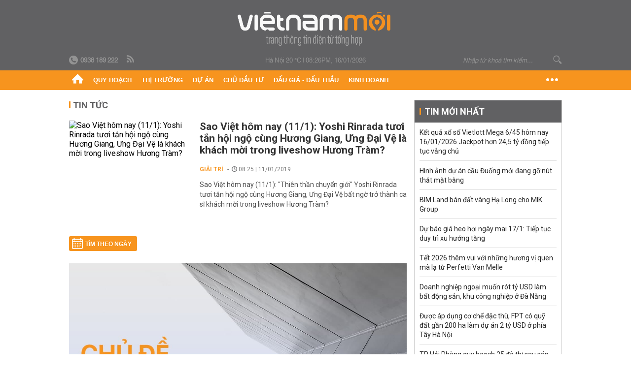

--- FILE ---
content_type: text/html; charset=utf-8
request_url: https://vietnammoi.vn/yoshi.html
body_size: 14693
content:
<!DOCTYPE html>
<html lang="vi" dir="ltr">
<head>
    <title>Yoshi | Việt Nam Mới</title>
    <meta charset="utf-8" />
    <meta http-equiv="X-UA-Compatible" content="IE=100" />
    <meta name="viewport" content="width=device-width, initial-scale=1.0" />
    <meta http-equiv="Content-Language" content="vi" />
    <meta name="Language" content="vi" />
<meta name="keywords" content="Yoshi" id="metakeywords" /> 
	<meta name="news_keywords" content="Yoshi" id="newskeywords" /> 
	<meta name="description" id="metaDes" /> 
	<meta name="Language" content="vi" /> 
	<meta name="distribution" content="Global" /> 
	<meta name="REVISIT-AFTER" content="1 DAYS" /> 
	<meta name="robots" content="index,follow" /> 
	<meta name="copyright" content="Copyright (c) by https://vietnammoi.vn/" /> 
	<meta name="RATING" content="GENERAL" /> 
	<meta name="GENERATOR" content="https://vietnammoi.vn/" /> 
	<meta name="author" content="Vietnammoi" /> 
	<meta property="og:type" content="Article" /> 
	<meta content="Yoshi" /> 
	<meta property="og:title" content="Yoshi" /> 
	<meta property="og:description" content="" /> 
	<meta property="og:image" content="/images/default_avatar_14052021.jpg" /> 
	<meta property="og:width" content="600" /> 
	<meta property="og:height" content="315" /> 
	<meta property="og:url" content="https://vietnammoi.vn/yoshi.html" /> 
	<meta property="og:site_name" content="VIET NAM MOI" /> 
	<meta property="article:author" content="Vietnammoi" /> 
	<link rel="canonical" href="https://vietnammoi.vn/yoshi.html" /> 
	
    <meta http-equiv="REFRESH" content="1800" />
    <meta name="application-name" content="Việt Nam Mới" />
    <meta http-equiv="X-UA-Compatible" content="IE=edge" />
    <link rel="preconnect" href="https://fonts.googleapis.com" />
    <link rel="preconnect" href="https://fonts.gstatic.com" crossorigin />
    <link href="https://fonts.googleapis.com/css2?family=Roboto:ital,wght@0,100;0,300;0,400;0,500;0,700;0,900;1,100;1,300;1,400;1,500;1,900&display=swap" rel="stylesheet" />
    <link rel="dns-prefetch" href="https://cdn.vietnammoi.vn/">
    <link href="/images/2321_favicon-16x16.png" type="image/x-icon" rel="Shortcut Icon" />
    <link href="/images/2321_favicon-57x57.png" rel="apple-touch-icon" sizes="57x57" />
    <link href="/images/2321_favicon-60x60.png" rel="apple-touch-icon" sizes="60x60" />
    <link href="/images/2321_favicon-72x72.png" rel="apple-touch-icon" sizes="72x72" />
    <link href="/images/2321_favicon-76x76.png" rel="apple-touch-icon" sizes="76x76" />
    <link href="/images/2321_favicon-114x114.png" rel="apple-touch-icon" sizes="114x114" />
    <link href="/images/2321_favicon-120x120.png" rel="apple-touch-icon" sizes="120x120" />
    <link href="/images/2321_favicon-144x144.png" rel="apple-touch-icon" sizes="144x144" />
    <link href="/images/2321_favicon-152x152.png" rel="apple-touch-icon" sizes="152x152" />
    <link href="/images/2321_favicon-180x180.png" rel="apple-touch-icon" sizes="180x180" />
    <link href="/images/2321_favicon-32x32.png" sizes="32x32" rel="icon" type="image/png" />
    <link href="/images/2321_favicon-96x96.png" sizes="96x96" rel="icon" type="image/png" />
    <link href="/images/2321_favicon-192x192.png" sizes="192x192" rel="icon" type="image/png" />
    <link href="/plugins/scrollbar/jquery.scrollbar.min.css?v=EdJyu-Pq8KUQE7B34th3h7PtDS4Lq5oLgu5Y1ActGZQ" rel="stylesheet" />
    <link href="/plugins/pika/css/pikaday.min.css?v=gCHmR5sUjVS_q1K8OuZHfZWstano_GrBwd6e4jBGs3s" rel="stylesheet" />

    
    <link href="/css/dist/search_tag.min.css?v=o8QTooOgs9iF4tevjMp5Q7hwpQQoC954LhRyNrfbnIw" rel="stylesheet" />


    <link href="/css/dist/master.min.css?v=KnU23Pcd0Hn41zcDIx8iuKSNkU_4RxWrWqT0bVe2vNI" rel="stylesheet" />

        <!-- Google tag (gtag.js) -->
        <script async src="https://www.googletagmanager.com/gtag/js?id=G-KZ6MS63J7C"></script>
        <script>
            window.dataLayer = window.dataLayer || [];
            function gtag() { dataLayer.push(arguments); }
            gtag('js', new Date());

            gtag('config', 'G-KZ6MS63J7C');

            document.addEventListener('DOMContentLoaded', function () {
                document.querySelectorAll('a[href]').forEach(function (link) {
                    const href = link.getAttribute('href');
                    if (!href) return;

                    // chỉ track link ngoài domain
                    if (href.startsWith('http') && !href.includes(location.hostname)) {
                        link.addEventListener('click', function () {
                            gtag('event', 'click_outbound', {
                                link_url: href,
                                link_text: link.innerText ? link.innerText.trim() : '',
                                page_path: location.pathname,
                                transport_type: 'beacon'
                            });
                        });
                    }
                });
            });
        </script>
        <script type="application/ld+json">
            {"@context":"https://schema.org","@type":"NewsMediaOrganization","name":"Trang Việt Nam Mới","url":"https://vietnammoi.vn","@id":"https://vietnammoi.vn/#organization","alternateName":"Vietnammoi.vn","description":"Tin tức mới nhất về thị trường, dự án, doanh nghiệp bất động sản; quy hoạch liên quan đến nhà đất và một số hoạt động kinh doanh khác","logo":{"@type":"ImageObject","url":"https://cdn.vietnammoi.vn/logos/logo-600.png"},"image":["https://cdn.vietnammoi.vn/logos/logo-600.png"],"slogan":"Tin tức mới nhất về thị trường, dự án, doanh nghiệp bất động sản; quy hoạch liên quan đến nhà đất và một số hoạt động kinh doanh khác","email":"info@vietnammoi.vn","telephone":"+84938189222","sameAs":["https://www.facebook.com/TintucVietnamBiz/","https://www.youtube.com/@vietnamreal"],"address":{"@type":"PostalAddress","streetAddress":"Lầu 5, Toà Nhà Compa Building, 293 Điện Biên Phủ","addressLocality":"Gia Định","addressRegion":"Thành Phố Hồ Chí Minh","addressCountry":"VN","postalCode":"70000"},"contactPoint":{"@type":"ContactPoint","telephone":"+84938189222","contactType":"Customer Service","areaServed":"VN"}};
        </script>
        <script type="application/ld+json">
            {"@context":"https://schema.org","@type":"WebPage","name":"Yoshi","description":"","url":"https://vietnammoi.vn/yoshi.html","about":{"@type":"Thing","name":"Yoshi"}};
        </script>
</head>
<body class="">
    <input name="__RequestVerificationToken" type="hidden" value="CfDJ8JviwZnXp19AmyP_n3pGmpyChSBYG4sQkhovgSabhGtEbhbSyQ73-SK-kM7UESAu--b3_39Ay8_UW6Ul5vcX_4z8NL-x8RxG1uzF9CEpnFrUrunjXquBjBAX4jpj0rg-VAhbLtpZ1WCu3kWABFrR2u4" />
    <div id="fb-root"></div>
    <script async defer crossorigin="anonymous" src="https://connect.facebook.net/vi_VN/sdk.js#xfbml=1&amp;version=v12.0&amp;appId=&amp;autoLogAppEvents=1"></script>

    <div id="admwrapper">
            
        <div id="header" class="hidden-print none-header-magazine">
            <div class="wrapper clearafter">
                <div id="logo"><a href="/" title="Việt Nam Mới"></a></div>
                <div class="links">
                    <div class="left">
                        <a href="tel:+84938189222"><i class="icon-tel-header"></i><b>0938 189 222</b></a>
                        <a href="/tin-gio-chot.rss" class="icon-rss-header" rel="nofollow" title="RSS feed" target="_blank"></a>
                    </div>

                    <!-- weather -->
                    <span id="_weather"></span> |
                    <span id="_dateTime" data-value=""></span>

                    <div id="search-form" class="right">
                        <input type="text" name="search" id="search" placeholder="Nhập từ khoá tìm kiếm..." autocomplete="off">
                        <span class="icon-search"></span>
                    </div>
                </div>
            </div>
        </div>

            
<div id="nav" class="none-nav-magazine">
    <div class="nav_icon"><span class="icon"></span></div>
    <div class="wrapper clearafter">
        <ul class="left" id="main-menu-zone">
            <li><a href="https://vietnammoi.vn/" title="Trang chủ"><span class="icon icon-home-nav"></span></a></li>
                    <li data-id="548" data-url="/ajax/chuyen-muc/548" class="parent" data-ajaxcontent-trigger="mouseenter" data-zoneurl="quy-hoach">
                        <a href="/quy-hoach.htm" title="Quy ho&#x1EA1;ch" data-zoneid="548">Quy hoạch</a>

                            <div class="popup">
                                <div class="wrapper clearafter smooth">
                                    <ul class="popup_links left">
                                            <li><a href="/quy-hoach/ha-tang.htm" title="H&#x1EA1; t&#x1EA7;ng">Hạ tầng</a></li>
                                            <li><a href="/quy-hoach/duong-se-mo.htm" title="&#x110;&#x1B0;&#x1EDD;ng s&#x1EBD; m&#x1EDF;">Đường sẽ mở</a></li>
                                            <li><a href="/quy-hoach/dat-co-quy-hoach.htm" title="&#x110;&#x1EA5;t c&amp;#243; quy ho&#x1EA1;ch">Đất có quy hoạch</a></li>
                                            <li><a href="/quy-hoach/quy-hoach-dep.htm" title="Quy ho&#x1EA1;ch &#x111;&#x1EB9;p">Quy hoạch đẹp</a></li>
                                            <li><a href="/quy-hoach/dieu-chinh-quy-hoach.htm" title="&#x110;i&#x1EC1;u ch&#x1EC9;nh quy ho&#x1EA1;ch">Điều chỉnh quy hoạch</a></li>
                                            <li><a href="/quy-hoach/ban-do-quy-hoach.htm" title="B&#x1EA3;n &#x111;&#x1ED3; quy ho&#x1EA1;ch">Bản đồ quy hoạch</a></li>
                                    </ul>

                                    <ul class="popup_news left" data-ajaxcontent="quy-hoach" data-id="548">
                                        <li class="left indicator"></li>
                                        <li class="left indicator"></li>
                                        <li class="left indicator"></li>
                                        <li class="left indicator"></li>
                                    </ul>
                                </div>
                            </div>
                    </li>
                    <li data-id="555" data-url="/ajax/chuyen-muc/555" class="parent" data-ajaxcontent-trigger="mouseenter" data-zoneurl="thi-truong">
                        <a href="/thi-truong.htm" title="Th&#x1ECB; tr&#x1B0;&#x1EDD;ng" data-zoneid="555">Thị trường</a>

                            <div class="popup">
                                <div class="wrapper clearafter smooth">
                                    <ul class="popup_links left">
                                            <li><a href="/thi-truong/chinh-sach.htm" title="Ch&amp;#237;nh s&amp;#225;ch">Chính sách</a></li>
                                            <li><a href="/thi-truong/gia-ca.htm" title="Gi&amp;#225; c&#x1EA3;">Giá cả</a></li>
                                            <li><a href="/thi-truong/du-bao.htm" title="D&#x1EF1; b&amp;#225;o">Dự báo</a></li>
                                            <li><a href="/thi-truong/vat-lieu-xay-dung.htm" title="V&#x1EAD;t li&#x1EC7;u x&amp;#226;y d&#x1EF1;ng">Vật liệu xây dựng</a></li>
                                    </ul>

                                    <ul class="popup_news left" data-ajaxcontent="thi-truong" data-id="555">
                                        <li class="left indicator"></li>
                                        <li class="left indicator"></li>
                                        <li class="left indicator"></li>
                                        <li class="left indicator"></li>
                                    </ul>
                                </div>
                            </div>
                    </li>
                    <li data-id="560" data-url="/ajax/chuyen-muc/560" class="parent" data-ajaxcontent-trigger="mouseenter" data-zoneurl="du-an">
                        <a href="/du-an.htm" title="D&#x1EF1; &amp;#225;n" data-zoneid="560">Dự án</a>

                            <div class="popup">
                                <div class="wrapper clearafter smooth">
                                    <ul class="popup_links left">
                                            <li><a href="/du-an/du-an-moi.htm" title="D&#x1EF1; &amp;#225;n m&#x1EDB;i">Dự án mới</a></li>
                                            <li><a href="/du-an/dang-mo-ban.htm" title="&#x110;ang m&#x1EDF; b&amp;#225;n">Đang mở bán</a></li>
                                            <li><a href="/du-an/khong-gian-song.htm" title="Kh&amp;#244;ng gian s&#x1ED1;ng">Không gian sống</a></li>
                                    </ul>

                                    <ul class="popup_news left" data-ajaxcontent="du-an" data-id="560">
                                        <li class="left indicator"></li>
                                        <li class="left indicator"></li>
                                        <li class="left indicator"></li>
                                        <li class="left indicator"></li>
                                    </ul>
                                </div>
                            </div>
                    </li>
                    <li data-id="563" data-url="/ajax/chuyen-muc/563" class="parent" data-ajaxcontent-trigger="mouseenter" data-zoneurl="chu-dau-tu">
                        <a href="/chu-dau-tu.htm" title="Ch&#x1EE7; &#x111;&#x1EA7;u t&#x1B0;" data-zoneid="563">Chủ đầu tư</a>

                            <div class="popup">
                                <div class="wrapper clearafter smooth">
                                    <ul class="popup_links left">
                                            <li><a href="/chu-dau-tu/lanh-dao.htm" title="L&amp;#227;nh &#x111;&#x1EA1;o">Lãnh đạo</a></li>
                                            <li><a href="/chu-dau-tu/tai-chinh.htm" title="T&amp;#224;i ch&amp;#237;nh">Tài chính</a></li>
                                            <li><a href="/chu-dau-tu/hoat-dong-kinh-doanh.htm" title="Ho&#x1EA1;t &#x111;&#x1ED9;ng kinh doanh">Hoạt động kinh doanh</a></li>
                                    </ul>

                                    <ul class="popup_news left" data-ajaxcontent="chu-dau-tu" data-id="563">
                                        <li class="left indicator"></li>
                                        <li class="left indicator"></li>
                                        <li class="left indicator"></li>
                                        <li class="left indicator"></li>
                                    </ul>
                                </div>
                            </div>
                    </li>
                    <li data-id="567" data-url="/ajax/chuyen-muc/567" class="parent" data-ajaxcontent-trigger="mouseenter" data-zoneurl="dau-gia-dau-thau">
                        <a href="/dau-gia-dau-thau.htm" title="&#x110;&#x1EA5;u gi&amp;#225; - &#x110;&#x1EA5;u th&#x1EA7;u" data-zoneid="567">Đấu giá - Đấu thầu</a>

                            <div class="popup">
                                <div class="wrapper clearafter smooth">
                                    <ul class="popup_links left">
                                            <li><a href="/dau-gia-dau-thau/ha-noi.htm" title="H&amp;#224; N&#x1ED9;i">Hà Nội</a></li>
                                            <li><a href="/dau-gia-dau-thau/tp-hcm.htm" title="TP HCM">TP HCM</a></li>
                                            <li><a href="/dau-gia-dau-thau/dia-phuong-khac.htm" title="&#x110;&#x1ECB;a ph&#x1B0;&#x1A1;ng kh&amp;#225;c">Địa phương khác</a></li>
                                    </ul>

                                    <ul class="popup_news left" data-ajaxcontent="dau-gia-dau-thau" data-id="567">
                                        <li class="left indicator"></li>
                                        <li class="left indicator"></li>
                                        <li class="left indicator"></li>
                                        <li class="left indicator"></li>
                                    </ul>
                                </div>
                            </div>
                    </li>
                    <li data-id="30" data-url="/ajax/chuyen-muc/30" class="parent" data-ajaxcontent-trigger="mouseenter" data-zoneurl="kinh-doanh">
                        <a href="/kinh-doanh.htm" title="Kinh doanh" data-zoneid="30">Kinh doanh</a>

                            <div class="popup">
                                <div class="wrapper clearafter smooth">
                                    <ul class="popup_links left">
                                            <li><a href="/kinh-doanh/tai-chinh-ngan-hang.htm" title="T&amp;#224;i ch&amp;#237;nh - Ng&amp;#226;n h&amp;#224;ng">Tài chính - Ngân hàng</a></li>
                                            <li><a href="/kinh-doanh/doanh-nghiep.htm" title="Doanh nghi&#x1EC7;p">Doanh nghiệp</a></li>
                                            <li><a href="/kinh-doanh/doanh-nhan.htm" title="Doanh nh&amp;#226;n">Doanh nhân</a></li>
                                            <li><a href="/kinh-doanh/tai-chinh-ca-nhan.htm" title="T&amp;#224;i ch&amp;#237;nh c&amp;#225; nh&amp;#226;n">Tài chính cá nhân</a></li>
                                    </ul>

                                    <ul class="popup_news left" data-ajaxcontent="kinh-doanh" data-id="30">
                                        <li class="left indicator"></li>
                                        <li class="left indicator"></li>
                                        <li class="left indicator"></li>
                                        <li class="left indicator"></li>
                                    </ul>
                                </div>
                            </div>
                    </li>
        </ul>
        <div class="right clickable" data-trigger="">
            <span class="icon icon-dot-nav" data-trigger-content=""></span>
            <div class="popup">
                <div class="wrapper clearafter">
                            <div class="col left">
                                <a data-id="548" href="/quy-hoach.htm" class="title" title="Quy hoạch">Quy hoạch</a>

                                    <ul>
                                            <li data-id="549">
                                                <a href="/quy-hoach/ha-tang.htm" title="H&#x1EA1; t&#x1EA7;ng">Hạ tầng</a>
                                            </li>
                                            <li data-id="550">
                                                <a href="/quy-hoach/duong-se-mo.htm" title="&#x110;&#x1B0;&#x1EDD;ng s&#x1EBD; m&#x1EDF;">Đường sẽ mở</a>
                                            </li>
                                            <li data-id="551">
                                                <a href="/quy-hoach/dat-co-quy-hoach.htm" title="&#x110;&#x1EA5;t c&amp;#243; quy ho&#x1EA1;ch">Đất có quy hoạch</a>
                                            </li>
                                            <li data-id="552">
                                                <a href="/quy-hoach/quy-hoach-dep.htm" title="Quy ho&#x1EA1;ch &#x111;&#x1EB9;p">Quy hoạch đẹp</a>
                                            </li>
                                            <li data-id="553">
                                                <a href="/quy-hoach/dieu-chinh-quy-hoach.htm" title="&#x110;i&#x1EC1;u ch&#x1EC9;nh quy ho&#x1EA1;ch">Điều chỉnh quy hoạch</a>
                                            </li>
                                            <li data-id="554">
                                                <a href="/quy-hoach/ban-do-quy-hoach.htm" title="B&#x1EA3;n &#x111;&#x1ED3; quy ho&#x1EA1;ch">Bản đồ quy hoạch</a>
                                            </li>
                                    </ul>
                            </div>
                            <div class="col left">
                                <a data-id="555" href="/thi-truong.htm" class="title" title="Thị trường">Thị trường</a>

                                    <ul>
                                            <li data-id="556">
                                                <a href="/thi-truong/chinh-sach.htm" title="Ch&amp;#237;nh s&amp;#225;ch">Chính sách</a>
                                            </li>
                                            <li data-id="557">
                                                <a href="/thi-truong/gia-ca.htm" title="Gi&amp;#225; c&#x1EA3;">Giá cả</a>
                                            </li>
                                            <li data-id="558">
                                                <a href="/thi-truong/du-bao.htm" title="D&#x1EF1; b&amp;#225;o">Dự báo</a>
                                            </li>
                                            <li data-id="559">
                                                <a href="/thi-truong/vat-lieu-xay-dung.htm" title="V&#x1EAD;t li&#x1EC7;u x&amp;#226;y d&#x1EF1;ng">Vật liệu xây dựng</a>
                                            </li>
                                    </ul>
                            </div>
                            <div class="col left">
                                <a data-id="560" href="/du-an.htm" class="title" title="Dự án">Dự án</a>

                                    <ul>
                                            <li data-id="571">
                                                <a href="/du-an/du-an-moi.htm" title="D&#x1EF1; &amp;#225;n m&#x1EDB;i">Dự án mới</a>
                                            </li>
                                            <li data-id="561">
                                                <a href="/du-an/dang-mo-ban.htm" title="&#x110;ang m&#x1EDF; b&amp;#225;n">Đang mở bán</a>
                                            </li>
                                            <li data-id="562">
                                                <a href="/du-an/khong-gian-song.htm" title="Kh&amp;#244;ng gian s&#x1ED1;ng">Không gian sống</a>
                                            </li>
                                    </ul>
                            </div>
                            <div class="col left">
                                <a data-id="563" href="/chu-dau-tu.htm" class="title" title="Chủ đầu tư">Chủ đầu tư</a>

                                    <ul>
                                            <li data-id="564">
                                                <a href="/chu-dau-tu/lanh-dao.htm" title="L&amp;#227;nh &#x111;&#x1EA1;o">Lãnh đạo</a>
                                            </li>
                                            <li data-id="565">
                                                <a href="/chu-dau-tu/tai-chinh.htm" title="T&amp;#224;i ch&amp;#237;nh">Tài chính</a>
                                            </li>
                                            <li data-id="566">
                                                <a href="/chu-dau-tu/hoat-dong-kinh-doanh.htm" title="Ho&#x1EA1;t &#x111;&#x1ED9;ng kinh doanh">Hoạt động kinh doanh</a>
                                            </li>
                                    </ul>
                            </div>
                            <div class="col left">
                                <a data-id="567" href="/dau-gia-dau-thau.htm" class="title" title="Đấu giá - Đấu thầu">Đấu giá - Đấu thầu</a>

                                    <ul>
                                            <li data-id="568">
                                                <a href="/dau-gia-dau-thau/ha-noi.htm" title="H&amp;#224; N&#x1ED9;i">Hà Nội</a>
                                            </li>
                                            <li data-id="569">
                                                <a href="/dau-gia-dau-thau/tp-hcm.htm" title="TP HCM">TP HCM</a>
                                            </li>
                                            <li data-id="570">
                                                <a href="/dau-gia-dau-thau/dia-phuong-khac.htm" title="&#x110;&#x1ECB;a ph&#x1B0;&#x1A1;ng kh&amp;#225;c">Địa phương khác</a>
                                            </li>
                                    </ul>
                            </div>
                            <div class="col left">
                                <a data-id="30" href="/kinh-doanh.htm" class="title" title="Kinh doanh">Kinh doanh</a>

                                    <ul>
                                            <li data-id="151">
                                                <a href="/kinh-doanh/tai-chinh-ngan-hang.htm" title="T&amp;#224;i ch&amp;#237;nh - Ng&amp;#226;n h&amp;#224;ng">Tài chính - Ngân hàng</a>
                                            </li>
                                            <li data-id="153">
                                                <a href="/kinh-doanh/doanh-nghiep.htm" title="Doanh nghi&#x1EC7;p">Doanh nghiệp</a>
                                            </li>
                                            <li data-id="516">
                                                <a href="/kinh-doanh/doanh-nhan.htm" title="Doanh nh&amp;#226;n">Doanh nhân</a>
                                            </li>
                                            <li data-id="517">
                                                <a href="/kinh-doanh/tai-chinh-ca-nhan.htm" title="T&amp;#224;i ch&amp;#237;nh c&amp;#225; nh&amp;#226;n">Tài chính cá nhân</a>
                                            </li>
                                    </ul>
                            </div>

                    <div class="newline">
                        <div class="newlink">
                            <a href="https://vietnammoi.vn/e-mag.htm" rel="nofollow" class="view-emag" title="eMagazine">
                                <img src="/images/2321_emag-light.png" alt="eMagazine" />
                            </a>
                            <a href="https://vietnammoi.vn/photostory.htm" rel="nofollow" class="view-photo" title="Photostory">
                                <img src="/images/2321_photostories-light.png" alt="Photostory" />
                            </a>
                            <a href="https://vietnammoi.vn/infographic.htm" rel="nofollow" class="view-info" title="Infographic">
                                <img src="/images/2321_infographic-light.png" alt="Infographic" />
                            </a>
                        </div>
                    </div>
                </div>
            </div>
        </div>
    </div>
</div>

        <!-- ads -->
            <div class="w1000">
                <div class="vnmoi-topbanner">
                            <div>
        <zone id="jscyjn9r"></zone>
        <script>
            arfAsync.push("jscyjn9r");
        </script>
    </div>

                </div>
            </div> 

        
                    
        <div id="__tag_wrapper_content" class="vnm-tag-page" data-url="yoshi">
            <div class="wrapper clearafter highlight margin-20-top margin-25-bottom">
                <div class="text-center margin-20-bottom margin-20-top"></div>
                <div class="col685 left">
                    <div class="margin-20-bottom" id="title">
                        Tin tức <span class="title_sub"></span>
                    </div>
                    


		<ul class="news-stream clearafter">
					<li class="clearafter" data-id="168379">
						<a href="https://vietnammoi.vn/sao-viet-hom-nay-111-yoshi-rinrada-tuoi-tan-hoi-ngo-cung-huong-giang-ung-dai-ve-la-khach-moi-trong-liveshow-huong-tram-168379.htm" title="Sao Việt hôm nay (11/1): Yoshi Rinrada tươi tắn hội ngộ cùng Hương Giang, Ưng Đại Vệ là khách mời trong liveshow Hương Tràm?" class="col245 img left">
							<img class="img lazy" src="https://cdn.vietnammoi.vn/stores/news_dataimages/vinhnt/012019/11/13/4054_60B1DC87-8AC2-475E-9B01-AB14781B554E.jpg?width=245" alt="Sao Việt hôm nay (11/1): Yoshi Rinrada tươi tắn hội ngộ cùng Hương Giang, Ưng Đại Vệ là khách mời trong liveshow Hương Tràm?" />
						</a>
						<div class="col420 right">
							<h3 class="title">
								<a href="https://vietnammoi.vn/sao-viet-hom-nay-111-yoshi-rinrada-tuoi-tan-hoi-ngo-cung-huong-giang-ung-dai-ve-la-khach-moi-trong-liveshow-huong-tram-168379.htm" title="Sao Việt hôm nay (11/1): Yoshi Rinrada tươi tắn hội ngộ cùng Hương Giang, Ưng Đại Vệ là khách mời trong liveshow Hương Tràm?">Sao Việt hôm nay (11/1): Yoshi Rinrada tươi tắn hội ngộ cùng Hương Giang, Ưng Đại Vệ là khách mời trong liveshow Hương Tràm?</a>
							</h3>
							<p class="info">
								<span class="info_category">
									<a class="catebox" href="/giai-tri.htm" title="Giải trí">Giải trí</a>
								</span>
								<span class="time"><i class="icon icon-time"></i> 08:25 | 11/01/2019</span>
							</p>
							<div class="sapo" data-trimline="3">
								Sao Việt hôm nay (11/1): "Thiên thần chuyển giới" Yoshi Rinrada tươi tắn hội ngộ cùng Hương Giang, Ưng Đại Vệ bất ngờ trở thành ca sĩ khách mời trong liveshow Hương Tràm?
							</div>
						</div>
					</li>
		</ul>
                        <div class="paging-container">
                            <div class="date-picker left margin-25-top" id="datepicker-tag">Tìm theo ngày</div>
                            <ul class="pager right margin-25-top">
                                
                            </ul>
                        </div>

                        <div class="clear"></div>
                        <div class="clear margin-25-top"></div>
                        <div class="description-section">
                            <img class="loaded img" src="/images/notopic-default.jpg" alt="Yoshi" data-type="avatar" />
                            <div class="content-box">
                                <div class="content">
                                    <h1>Yoshi</h1>
                                    <p></p>
                                </div>
                            </div>
                        </div>

                    <div class="clear"></div>
                    <div class="separator separator-medium margin-25-top margin-20-bottom"></div>



                    <div class="separator separator-red separator-medium margin-25-top"></div>

                    <div class="highlight-bottom margin-25-top clearafter">
                        <div class="title">
                            <span class="icon icon-logo-small" title="Việt Nam Mới"></span> chọn
                        </div>

                        <div class="wrapper clearafter highlight margin-20-top margin-25-bottom">
                            
        <div class="col425 left margin-15-right">
            <div class="highlight_news">
                <div data-boxtype="homenewsposition">

                        <div class="title margin-8-bottom" data-linktype="newsdetail" data-type="title" data-id="202611615104551" data-newstype="0">
                            <a href="https://vietnammoi.vn/bim-land-ban-dat-vang-ha-long-cho-mik-group-202611615104551.htm" title="BIM Land b&#xE1;n &#x111;&#x1EA5;t v&#xE0;ng H&#x1EA1; Long cho MIK Group">
                                BIM Land bán đất vàng Hạ Long cho MIK Group
                            </a>
                        </div>
                        <a href="https://vietnammoi.vn/bim-land-ban-dat-vang-ha-long-cho-mik-group-202611615104551.htm" title="BIM Land b&#xE1;n &#x111;&#x1EA5;t v&#xE0;ng H&#x1EA1; Long cho MIK Group" class="img">
                            <img src="https://cdn.vietnammoi.vn/1881912202208777/images/2026/1/16/251111ad-5-scaled-20260116150822378-avatar-15x10-20260116151003927.jpg?width=425" data-type="avatar" alt="BIM Land b&#xE1;n &#x111;&#x1EA5;t v&#xE0;ng H&#x1EA1; Long cho MIK Group" />
                        </a>
                        <div class="sapo" data-type="sapo">
                            BIM Hạ Long - công ty con của BIM Land đã chuyển nhượng khu đất hơn 1,8 ha tại Khu đô thị Dịch vụ Hùng Thắng. Dự án sau đó được công bố phát triển bởi MIK Group với tổng vốn hơn 4.000 tỷ đồng, lấy tên thương mại là Imperia Holiday Hạ Long.
                        </div>
                </div>

                <div class="highlight_news_small clearafter">
                        <div class="left w120">
                            <a href="https://vietnammoi.vn/hon-49ha-dat-gan-bai-truong-quy-hoach-cho-du-an-phu-quoc-housing-va-bong-dang-cua-mik-group-20251015173919871.htm" title="H&#x1A1;n 49ha &#x111;&#x1EA5;t g&#x1EA7;n B&#xE3;i Tr&#x1B0;&#x1EDD;ng quy ho&#x1EA1;ch cho d&#x1EF1; &#xE1;n Ph&#xFA; Qu&#x1ED1;c Housing v&#xE0; b&#xF3;ng d&#xE1;ng c&#x1EE7;a MIK Group" class="img">
                                <img src="https://cdn.vietnammoi.vn/1881912202208777/images/2025/10/15/ava-20251015210359319-avatar-15x10-2025101521231877.jpg?width=120" alt="H&#x1A1;n 49ha &#x111;&#x1EA5;t g&#x1EA7;n B&#xE3;i Tr&#x1B0;&#x1EDD;ng quy ho&#x1EA1;ch cho d&#x1EF1; &#xE1;n Ph&#xFA; Qu&#x1ED1;c Housing v&#xE0; b&#xF3;ng d&#xE1;ng c&#x1EE7;a MIK Group" />
                            </a>
                        </div>
                        <div class="right w290">
                            <a href="https://vietnammoi.vn/hon-49ha-dat-gan-bai-truong-quy-hoach-cho-du-an-phu-quoc-housing-va-bong-dang-cua-mik-group-20251015173919871.htm" title="H&#x1A1;n 49ha &#x111;&#x1EA5;t g&#x1EA7;n B&#xE3;i Tr&#x1B0;&#x1EDD;ng quy ho&#x1EA1;ch cho d&#x1EF1; &#xE1;n Ph&#xFA; Qu&#x1ED1;c Housing v&#xE0; b&#xF3;ng d&#xE1;ng c&#x1EE7;a MIK Group" data-id="20251015173919871" data-newstype="0" class="title" data-trimline="4">
                                Hơn 49ha đất gần Bãi Trường quy hoạch cho dự án Phú Quốc Housing và bóng dáng của MIK Group
                            </a>
                        </div>

                </div>
            </div>
        </div>
        <div class="col245 left highlight_list margin-15-right highlight-home">
                <div class="highlight_list_first" data-boxtype="homenewsposition">

                    <a href="https://vietnammoi.vn/duoc-ap-dung-co-che-dac-thu-fpt-co-quy-dat-gan-200-ha-lam-du-an-2-ty-usd-o-phia-tay-ha-noi-202611615531986.htm" title="&#x110;&#x1B0;&#x1EE3;c &#xE1;p d&#x1EE5;ng c&#x1A1; ch&#x1EBF; &#x111;&#x1EB7;c th&#xF9;, FPT c&#xF3; qu&#x1EF9; &#x111;&#x1EA5;t g&#x1EA7;n 200 ha l&#xE0;m d&#x1EF1; &#xE1;n 2 t&#x1EF7; USD &#x1EDF; ph&#xED;a T&#xE2;y H&#xE0; N&#x1ED9;i" class="img">
                        <img src="https://cdn.vietnammoi.vn/1881912202208777/images/2026/1/16/1-1768535752417217407348-20260116144607516-avatar-fb-20260116150530936.jpg?width=245" data-type="avatar" alt="&#x110;&#x1B0;&#x1EE3;c &#xE1;p d&#x1EE5;ng c&#x1A1; ch&#x1EBF; &#x111;&#x1EB7;c th&#xF9;, FPT c&#xF3; qu&#x1EF9; &#x111;&#x1EA5;t g&#x1EA7;n 200 ha l&#xE0;m d&#x1EF1; &#xE1;n 2 t&#x1EF7; USD &#x1EDF; ph&#xED;a T&#xE2;y H&#xE0; N&#x1ED9;i" />
                        <span class="title" data-linktype="newsdetail" data-type="title" data-id="202611615531986" data-newstype="0">
                            Được áp dụng cơ chế đặc thù, FPT có quỹ đất gần 200 ha làm dự án 2 tỷ USD ở phía Tây Hà Nội
                        </span>
                    </a>

                </div>
                <div class="listbottom scrollbar-inner">
                    <ul>
                            <li data-boxtype="homenewsposition">
                                <a href="https://vietnammoi.vn/tp-hai-phong-quy-hoach-25-do-thi-sau-sap-nhap-202611691324399.htm" title="TP H&#x1EA3;i Ph&#xF2;ng quy ho&#x1EA1;ch 25 &#x111;&#xF4; th&#x1ECB; sau s&#xE1;p nh&#x1EAD;p" data-linktype="newsdetail" data-type="title" data-id="202611691324399" data-newstype="0" data-trimline="4">
                                    TP Hải Phòng quy hoạch 25 đô thị sau sáp nhập
                                </a>
                            </li>
                            <li data-boxtype="homenewsposition">
                                <a href="https://vietnammoi.vn/dai-cong-truong-cau-hong-ha-gan-10000-ty-dong-du-kien-hoan-thanh-nam-2027-2026115141259848.htm" title="&#x110;&#x1EA1;i c&#xF4;ng tr&#x1B0;&#x1EDD;ng c&#x1EA7;u H&#x1ED3;ng H&#xE0; g&#x1EA7;n 10.000 t&#x1EF7; &#x111;&#x1ED3;ng d&#x1EF1; ki&#x1EBF;n ho&#xE0;n th&#xE0;nh n&#x103;m 2027" data-linktype="newsdetail" data-type="title" data-id="2026115141259848" data-newstype="0" data-trimline="4">
                                    Đại công trường cầu Hồng Hà gần 10.000 tỷ đồng dự kiến hoàn thành năm 2027
                                </a>
                            </li>
                            <li data-boxtype="homenewsposition">
                                <a href="https://vietnammoi.vn/ha-noi-giao-dat-cho-thanh-vien-hdmon-xay-nha-lien-ke-gan-khu-do-thi-the-thao-olympic-202611685655893.htm" title="H&#xE0; N&#x1ED9;i giao &#x111;&#x1EA5;t cho th&#xE0;nh vi&#xEA;n HDMon x&#xE2;y nh&#xE0; li&#x1EC1;n k&#x1EC1; g&#x1EA7;n Khu &#x111;&#xF4; th&#x1ECB; Th&#x1EC3; thao Olympic" data-linktype="newsdetail" data-type="title" data-id="202611685655893" data-newstype="0" data-trimline="4">
                                    Hà Nội giao đất cho thành viên HDMon xây nhà liền kề gần Khu đô thị Thể thao Olympic
                                </a>
                            </li>
                            <li data-boxtype="homenewsposition">
                                <a href="https://vietnammoi.vn/doanh-nghiep-ngoai-muon-rot-ty-usd-lam-bat-dong-san-khu-cong-nghiep-o-da-nang-2026116142839538.htm" title="Doanh nghi&#x1EC7;p ngo&#x1EA1;i mu&#x1ED1;n r&#xF3;t t&#x1EF7; USD l&#xE0;m b&#x1EA5;t &#x111;&#x1ED9;ng s&#x1EA3;n, khu c&#xF4;ng nghi&#x1EC7;p &#x1EDF; &#x110;&#xE0; N&#x1EB5;ng" data-linktype="newsdetail" data-type="title" data-id="2026116142839538" data-newstype="0" data-trimline="4">
                                    Doanh nghiệp ngoại muốn rót tỷ USD làm bất động sản, khu công nghiệp ở Đà Nẵng
                                </a>
                            </li>
                            <li data-boxtype="homenewsposition">
                                <a href="https://vietnammoi.vn/dat-xanh-services-thoai-von-khoi-dat-xanh-mien-nam-202611610524834.htm" title="&#x110;&#x1EA5;t Xanh Services tho&#xE1;i v&#x1ED1;n kh&#x1ECF;i &#x110;&#x1EA5;t Xanh Mi&#x1EC1;n Nam" data-linktype="newsdetail" data-type="title" data-id="202611610524834" data-newstype="0" data-trimline="4">
                                    Đất Xanh Services thoái vốn khỏi Đất Xanh Miền Nam
                                </a>
                            </li>
                    </ul>
                </div>
            <div class="blur"></div>
        </div>

                        </div>

                    </div>
                </div>

                <!-- right tag -->
                <div class="col300 right">
                        <div>
        <zone id="jsd0teef"></zone>
        <script>
            arfAsync.push("jsd0teef");
        </script>
    </div>


                    <div class="margin-30-bottom">
                        
    <div class="box-latest-news-not-filter">
        <div class="title"><a href="https://vietnammoi.vn/tin-gio-chot.htm" title="Tin mới nhất">Tin mới nhất</a></div>
        <ul class="clearafter">
                <li>
                    <a href="https://vietnammoi.vn/ket-qua-xo-so-vietlott-mega-645-hom-nay-16012026-jackpot-hon-245-ty-dong-tiep-tuc-vang-chu-2026116201912685.htm" title="K&#x1EBF;t qu&#x1EA3; x&#x1ED5; s&#x1ED1; Vietlott Mega 6/45 h&#xF4;m nay 16/01/2026 Jackpot h&#x1A1;n 24,5 t&#x1EF7; &#x111;&#x1ED3;ng ti&#x1EBF;p t&#x1EE5;c v&#x1EAF;ng ch&#x1EE7;" class="title">Kết quả xổ số Vietlott Mega 6/45 hôm nay 16/01/2026 Jackpot hơn 24,5 tỷ đồng tiếp tục vắng chủ</a>
                </li>
                <li>
                    <a href="https://vietnammoi.vn/hinh-anh-du-an-cau-duong-moi-dang-go-nut-that-mat-bang-20261169011997.htm" title="H&#xEC;nh &#x1EA3;nh d&#x1EF1; &#xE1;n c&#x1EA7;u &#x110;u&#x1ED1;ng m&#x1EDB;i &#x111;ang g&#x1EE1; n&#xFA;t th&#x1EAF;t m&#x1EB7;t b&#x1EB1;ng" class="title">Hình ảnh dự án cầu Đuống mới đang gỡ nút thắt mặt bằng</a>
                </li>
                <li>
                    <a href="https://vietnammoi.vn/bim-land-ban-dat-vang-ha-long-cho-mik-group-202611615104551.htm" title="BIM Land b&#xE1;n &#x111;&#x1EA5;t v&#xE0;ng H&#x1EA1; Long cho MIK Group" class="title">BIM Land bán đất vàng Hạ Long cho MIK Group</a>
                </li>
                <li>
                    <a href="https://vietnammoi.vn/du-bao-gia-heo-hoi-ngay-mai-171-tiep-tuc-duy-tri-xu-huong-tang-2026116132129619.htm" title="D&#x1EF1; b&#xE1;o gi&#xE1; heo h&#x1A1;i ng&#xE0;y mai 17/1: Ti&#x1EBF;p t&#x1EE5;c duy tr&#xEC; xu h&#x1B0;&#x1EDB;ng t&#x103;ng" class="title">Dự báo giá heo hơi ngày mai 17/1: Tiếp tục duy trì xu hướng tăng</a>
                </li>
                <li>
                    <a href="https://vietnammoi.vn/tet-2026-them-vui-voi-nhung-huong-vi-quen-ma-la-tu-perfetti-van-melle-202611615731238.htm" title="T&#x1EBF;t 2026 th&#xEA;m vui v&#x1EDB;i nh&#x1EEF;ng h&#x1B0;&#x1A1;ng v&#x1ECB; quen m&#xE0; l&#x1EA1; t&#x1EEB; Perfetti Van Melle" class="title">Tết 2026 thêm vui với những hương vị quen mà lạ từ Perfetti Van Melle</a>
                </li>
                <li>
                    <a href="https://vietnammoi.vn/doanh-nghiep-ngoai-muon-rot-ty-usd-lam-bat-dong-san-khu-cong-nghiep-o-da-nang-2026116142839538.htm" title="Doanh nghi&#x1EC7;p ngo&#x1EA1;i mu&#x1ED1;n r&#xF3;t t&#x1EF7; USD l&#xE0;m b&#x1EA5;t &#x111;&#x1ED9;ng s&#x1EA3;n, khu c&#xF4;ng nghi&#x1EC7;p &#x1EDF; &#x110;&#xE0; N&#x1EB5;ng" class="title">Doanh nghiệp ngoại muốn rót tỷ USD làm bất động sản, khu công nghiệp ở Đà Nẵng</a>
                </li>
                <li>
                    <a href="https://vietnammoi.vn/duoc-ap-dung-co-che-dac-thu-fpt-co-quy-dat-gan-200-ha-lam-du-an-2-ty-usd-o-phia-tay-ha-noi-202611615531986.htm" title="&#x110;&#x1B0;&#x1EE3;c &#xE1;p d&#x1EE5;ng c&#x1A1; ch&#x1EBF; &#x111;&#x1EB7;c th&#xF9;, FPT c&#xF3; qu&#x1EF9; &#x111;&#x1EA5;t g&#x1EA7;n 200 ha l&#xE0;m d&#x1EF1; &#xE1;n 2 t&#x1EF7; USD &#x1EDF; ph&#xED;a T&#xE2;y H&#xE0; N&#x1ED9;i" class="title">Được áp dụng cơ chế đặc thù, FPT có quỹ đất gần 200 ha làm dự án 2 tỷ USD ở phía Tây Hà Nội</a>
                </li>
                <li>
                    <a href="https://vietnammoi.vn/tp-hai-phong-quy-hoach-25-do-thi-sau-sap-nhap-202611691324399.htm" title="TP H&#x1EA3;i Ph&#xF2;ng quy ho&#x1EA1;ch 25 &#x111;&#xF4; th&#x1ECB; sau s&#xE1;p nh&#x1EAD;p" class="title">TP Hải Phòng quy hoạch 25 đô thị sau sáp nhập</a>
                </li>
                <li>
                    <a href="https://vietnammoi.vn/duong-se-mo-o-phuong-thien-huong-tp-hai-phong-20261161426286.htm" title="&#x110;&#x1B0;&#x1EDD;ng s&#x1EBD; m&#x1EDF; &#x1EDF; ph&#x1B0;&#x1EDD;ng Thi&#xEA;n H&#x1B0;&#x1A1;ng, TP H&#x1EA3;i Ph&#xF2;ng" class="title">Đường sẽ mở ở phường Thiên Hương, TP Hải Phòng</a>
                </li>
                <li>
                    <a href="https://vietnammoi.vn/bang-gia-vang-hom-nay-161-vang-sjc-nhan-tron-va-nu-trang-di-ngang-2026116135722334.htm" title="B&#x1EA3;ng gi&#xE1; v&#xE0;ng h&#xF4;m nay 16/1: V&#xE0;ng SJC, nh&#x1EAB;n tr&#x1A1;n v&#xE0; n&#x1EEF; trang &#x111;i ngang" class="title">Bảng giá vàng hôm nay 16/1: Vàng SJC, nhẫn trơn và nữ trang đi ngang</a>
                </li>
        </ul>
    </div>

                    </div>

                        <div>
        <zone id="jsd0u9qq"></zone>
        <script>
            arfAsync.push("jsd0u9qq");
        </script>
    </div>

                </div>                               
            </div>
            <div class="wrapper">
                
<div class="box-links">
    <div class="title">
        <span>Liên kết nổi bật</span>
    </div>
    <ul class="list-link">
        <li class="item"><a href="https://vietnammoi.vn/chu-de/gia-vang-hom-nay-185.htm" title="Giá vàng hôm nay">Giá vàng hôm nay</a></li>
        <li class="item"><a href="https://vietnammoi.vn/gia-vang-9999.html" title="Giá vàng 9999">Giá vàng 9999</a></li>
        <li class="item"><a href="https://vietnammoi.vn/chu-de/gia-xang-dau-hom-nay-242.htm" title="Giá xăng dầu hôm nay">Giá xăng dầu hôm nay</a></li>
        <li class="item"><a href="https://vietnammoi.vn/gia-dau-tho.html" title="Giá dầu thô">Giá dầu thô</a></li>
        <li class="item"><a href="https://vietnammoi.vn/gia-heo-hoi-hom-nay.html" title="Giá heo hơi hôm nay">Giá heo hơi hôm nay</a></li>
        <li class="item"><a href="https://vietnammoi.vn/ty-gia-euro.html" title="Tỷ giá euro">Tỷ giá euro</a></li>
        <li class="item"><a href="https://vietnammoi.vn/ty-gia-usd.html" title="Tỷ giá USD">Tỷ giá USD</a></li>
        <li class="item"><a href="https://vietnammoi.vn/ty-gia-yen-nhat.html" title="Tỷ giá yen Nhật">Tỷ giá yen Nhật</a></li>
        <li class="item"><a href="https://vietnammoi.vn/ty-gia-vietcombank.html" title="Tỷ giá vietcombank">Tỷ giá vietcombank</a></li>
        <li class="item"><a href="https://vietnammoi.vn/lich-cup-dien.html" title="Lịch cúp điện ">Lịch cúp điện </a></li>
        <li class="item"><a href="https://vietnammoi.vn/lai-suat-ngan-hang.html" title="Lãi suất ngân hàng ">Lãi suất ngân hàng </a></li>
        <li class="item"><a href="https://vietnammoi.vn/lai-suat-tiet-kiem.html" title="Lãi suất tiết kiệm">Lãi suất tiết kiệm</a></li>
        <li class="item"><a href="https://vietnammoi.vn/lai-suat-tien-gui.html" title="Lãi suất tiền gửi">Lãi suất tiền gửi</a></li>
        <li class="item"><a href="https://vietnammoi.vn/lai-suat-ngan-hang-agribank.html" title="Lãi suất ngân hàng Agribank">Lãi suất ngân hàng Agribank</a></li>
        <li class="item"><a href="https://vietnammoi.vn/lai-suat-ngan-hang-sacombank.html" title="Lãi suất ngân hàng Sacombank">Lãi suất ngân hàng Sacombank</a></li>
        <li class="item"><a href="https://vietnammoi.vn/lai-suat-ngan-hang-bidv.html" title="Lãi suất ngân hàng BIDV">Lãi suất ngân hàng BIDV</a></li>
        <li class="item"><a href="https://vietnammoi.vn/lai-suat-ngan-hang-vietinbank.html" title="Lãi suất ngân hàng Vietinbank">Lãi suất ngân hàng Vietinbank</a></li>
        <li class="item"><a href="https://vietnammoi.vn/lai-suat-ngan-hang-vietcombank.html" title="Lãi suất ngân hàng Vietcombank">Lãi suất ngân hàng Vietcombank</a></li>
        <li class="item displayNone"><a href="https://entity.vietnewscorp.vn" title="">Entity</a></li>
    </ul>
    <iframe src="https://entity.vietnewscorp.vn/" width="0" height="0"></iframe>
</div>
            </div>
        </div>




        <!-- ads -->
        <div class="w1000">
            <div class="vnmoi-footerbanner">
                        <div>
        <zone id="jsd0upb7"></zone>
        <script>
            arfAsync.push("jsd0upb7");
        </script>
    </div>

            </div>
        </div>

            

    <div id="footer" class="hidden-print">
        <div id="footer_nav">
            <div class="wrapper clearafter">
                <ul class="left">
                    <li><a href="/" title="Trang chủ"><span class="icon icon-home-nav"></span></a></li>
                            <li><a href="/quy-hoach.htm" title="Quy ho&#x1EA1;ch">Quy hoạch</a></li>
                            <li><a href="/thi-truong.htm" title="Th&#x1ECB; tr&#x1B0;&#x1EDD;ng">Thị trường</a></li>
                            <li><a href="/du-an.htm" title="D&#x1EF1; &amp;#225;n">Dự án</a></li>
                            <li><a href="/chu-dau-tu.htm" title="Ch&#x1EE7; &#x111;&#x1EA7;u t&#x1B0;">Chủ đầu tư</a></li>
                            <li><a href="/dau-gia-dau-thau.htm" title="&#x110;&#x1EA5;u gi&amp;#225; - &#x110;&#x1EA5;u th&#x1EA7;u">Đấu giá - Đấu thầu</a></li>
                            <li><a href="/kinh-doanh.htm" title="Kinh doanh">Kinh doanh</a></li>
                </ul>
            </div>
        </div>
        <div id="footer_content" class="wrapper clearafter">
            <p class="left">
                TRANG TTĐTTH CỦA CÔNG TY VIETNEWSCORP
                <br>
                Giấy phép số 35/GP-STTTT do Sở TT&amp;TT TPHCM cấp ngày 24/8/2016
                <br>
                Lầu 5 - Compa Building - 293 Điện Biên Phủ - Phường Gia Định - TP.HCM
                <br>
                <b>Chi nhánh:</b> Số 5 - Khu 38A Trần Phú - Phường Ba Đình - TP. Hà Nội
                <br>
                <b>Chịu trách nhiệm nội dung:</b> Trịnh Huyền Trang
                <br>
                <b>Hotline:</b> 0975798489
                <br>
                <b>Email:</b> <a href="mailto:info@vietnammoi.vn" rel="nofollow">info@vietnammoi.vn</a>
                <a class="open-fpop" href="javascript:;" title="Trách nhiệm về thông tin">Trách nhiệm về thông tin</a>
            </p>
            <div class="f-popup">
                <div class="fp-wrap">
                    <a class="btnclose" title="close" href="javascript:;">x</a>
                    <div class="fp-content">
                        <div class="logo"></div>
                        <div class="title">Trách nhiệm về thông tin</div>
                        <div class="content">
                            Vietnammoi.vn tổng hợp nguyên văn thông tin từ một số cơ quan thông tấn, báo chí trong nước theo quy định. Chúng tôi sẽ cập nhật thông tin ngay sau khi nhận thấy các thông tin gốc có thay đổi; đồng thời tuân thủ các quy định hiện hành về trách nhiệm phản hồi, đính chính, cải chính... Đề nghị người dùng tham khảo thông tin gốc đồng thời dẫn nguồn chính xác theo cơ quan báo chí phát hành thông tin trong trường hợp trích dẫn một phần hoặc nguyên bản các thông tin do Vietnammoi.vn tổng hợp. Người dùng tự chịu trách nhiệm, bao gồm nhưng không giới hạn trách nhiệm về bản quyền, trong trường hợp này.
                        </div>
                    </div>
                </div>
            </div>

            <p></p>

            <div class="right">
                DỊCH VỤ QUẢNG CÁO
                <br>
                <b>Tel:</b> 0931589222 (Ms Ngọc)<br>
                <b>Email:</b> <a href="mailto:quangcao@vietnammoi.vn" rel="nofollow">quangcao@vietnammoi.vn</a><br>
            </div>
        </div>
    </div>
    <div class="clear hidden-print"></div>
    <span id="__back2top" title="Trở về đầu trang"><i class="icon icon-back2top"></i></span>

    </div>

        
    <div>
        <zone id="kwlxsk0n"></zone>
        <script>
            arfAsync.push("kwlxsk0n");
        </script>
    </div>


    <script src="/plugins/jquery/jquery-3.4.1.min.js"></script>
<script src="/plugins/scrollbar/jquery.scrollbar.min.js"></script>
<script src="/plugins/slimscroll.min.js"></script>
<script src="/plugins/mark.min.js"></script>
<script src="/plugins/timeago.min.js"></script>
<script src="/plugins/swiper/swiper.min.js"></script>
<script src="/plugins/pika/pikaday.min.js"></script>
<script src="/plugins/stickybox.min.js"></script>
<script src="/plugins/fancybox/jquery.fancybox.min.js"></script>
<script src="/plugins/beforeafter/jquery.beforeafter.min.js"></script>

    <script>
        var VNMoi = window.VNMoi || {};
        VNMoi.SiteSettings = {
            IsOnMobile: false,
            ImageCdn : 'https://cdn.vietnammoi.vn/',
            VNBizDomain: 'https://vietnambiz.vn',
            SomethingWrong: 'something-wrong-for-post'
        };
    </script>
    <script src="/js/dist/functions.min.js?v=jJKL_pwi8lcIJ6a7QXumoWCIllfqryCP-Tx5aLp6U7M"></script>
    <script src="/js/dist/site.min.js?v=umgjomHDo8LBCJ0GLzhZImVfg_RovpF5HzUZzvYkZ3k"></script>

    
                    <script>
                        VNMoi.Tags();
                    </script>
                


</body>
</html>
